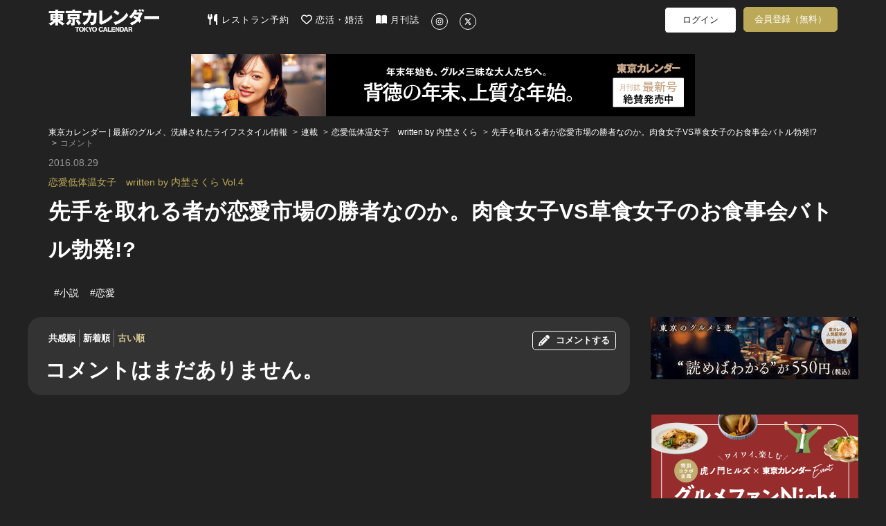

--- FILE ---
content_type: text/html; charset=utf-8
request_url: https://www.google.com/recaptcha/api2/aframe
body_size: 268
content:
<!DOCTYPE HTML><html><head><meta http-equiv="content-type" content="text/html; charset=UTF-8"></head><body><script nonce="H99k7_uivOUPkXCDFr-EYQ">/** Anti-fraud and anti-abuse applications only. See google.com/recaptcha */ try{var clients={'sodar':'https://pagead2.googlesyndication.com/pagead/sodar?'};window.addEventListener("message",function(a){try{if(a.source===window.parent){var b=JSON.parse(a.data);var c=clients[b['id']];if(c){var d=document.createElement('img');d.src=c+b['params']+'&rc='+(localStorage.getItem("rc::a")?sessionStorage.getItem("rc::b"):"");window.document.body.appendChild(d);sessionStorage.setItem("rc::e",parseInt(sessionStorage.getItem("rc::e")||0)+1);localStorage.setItem("rc::h",'1768363868957');}}}catch(b){}});window.parent.postMessage("_grecaptcha_ready", "*");}catch(b){}</script></body></html>